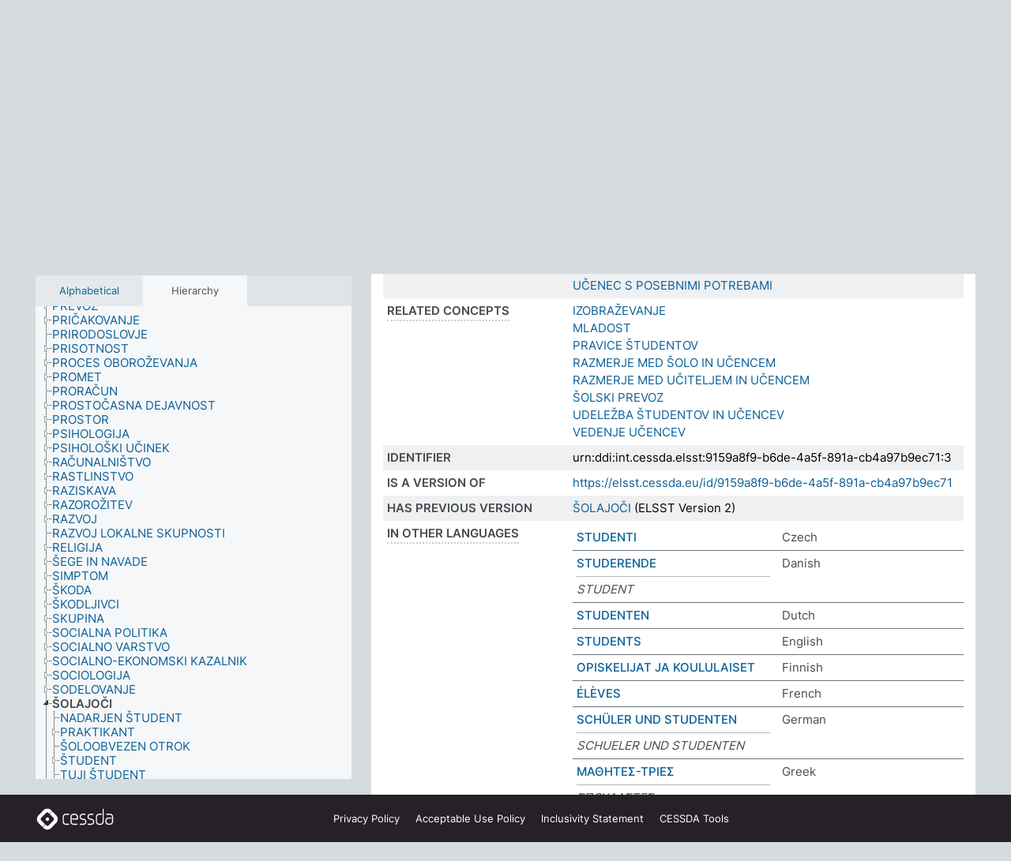

--- FILE ---
content_type: text/html; charset=UTF-8
request_url: https://thesauri.cessda.eu/elsst-3/en/page/9159a8f9-b6de-4a5f-891a-cb4a97b9ec71?clang=sl
body_size: 12291
content:
<!DOCTYPE html>
<html dir="ltr" lang="en" prefix="og: https://ogp.me/ns#">
<head>
<base href="https://thesauri.cessda.eu/">
<link rel="shortcut icon" href="favicon.ico">
<meta http-equiv="X-UA-Compatible" content="IE=Edge">
<meta http-equiv="Content-Type" content="text/html; charset=UTF-8">
<meta name="viewport" content="width=device-width, initial-scale=1.0">
<meta name="format-detection" content="telephone=no">
<meta name="generator" content="Skosmos 2.18">
<meta name="title" content="ŠOLAJOČI - ELSST Version 3 - Skosmos">
<meta property="og:title" content="ŠOLAJOČI - ELSST Version 3 - Skosmos">
<meta name="description" content="Concept ŠOLAJOČI in vocabulary ELSST Thesaurus (Version 3 - 2022)">
<meta property="og:description" content="Concept ŠOLAJOČI in vocabulary ELSST Thesaurus (Version 3 - 2022)">
<link rel="canonical" href="https://thesauri.cessda.eu/elsst-3/en/page/9159a8f9-b6de-4a5f-891a-cb4a97b9ec71?clang=sl">
<meta property="og:url" content="https://thesauri.cessda.eu/elsst-3/en/page/9159a8f9-b6de-4a5f-891a-cb4a97b9ec71?clang=sl">
<meta property="og:type" content="website">
<meta property="og:site_name" content="Skosmos">
<link href="vendor/twbs/bootstrap/dist/css/bootstrap.min.css" media="screen, print" rel="stylesheet" type="text/css">
<link href="vendor/vakata/jstree/dist/themes/default/style.min.css" media="screen, print" rel="stylesheet" type="text/css">
<link href="vendor/davidstutz/bootstrap-multiselect/dist/css/bootstrap-multiselect.min.css" media="screen, print" rel="stylesheet" type="text/css">
<!-- <link href="resource/css/fira.css" media="screen, print" rel="stylesheet" type="text/css"> -->
<link href="resource/fontawesome/css/fontawesome.css" media="screen, print" rel="stylesheet" type="text/css">
<link href="resource/fontawesome/css/regular.css" media="screen, print" rel="stylesheet" type="text/css">
<link href="resource/fontawesome/css/solid.css" media="screen, print" rel="stylesheet" type="text/css">
<link href="resource/css/styles.css" media="screen, print" rel="stylesheet" type="text/css">

<title>ŠOLAJOČI - ELSST Version 3 - Skosmos</title>
</head>
<body class="vocab-elsst-3">
  <noscript>
    <strong>We're sorry but Skosmos doesn't work properly without JavaScript enabled. Please enable it to continue.</strong>
  </noscript>
  <a id="skiptocontent" href="elsst-3/en/page/9159a8f9-b6de-4a5f-891a-cb4a97b9ec71?clang=sl#maincontent">Skip to main content</a>
  <div class="topbar-container topbar-white">
    <div class="topbar topbar-white">
      <div id="topbar-service-helper">
  <a         class="service-en"  href="en/?clang=sl">
    <svg xmlns="http://www.w3.org/2000/svg" xml:space="preserve" id="home" x="0" y="0"
      style="enable-background:new 0 0 291 291" version="1.1" viewBox="0 0 291 291">
      <style>
        .st1 {
          fill-rule: evenodd;
          clip-rule: evenodd;
          fill: #fff
        }
      </style>
      <path
        d="m102.7 272.7-85.2-85.2c-23.3-23.3-23.3-61.5 0-84.9l85.2-85.2c23.3-23.3 61.5-23.3 84.9 0l85.2 85.2c23.3 23.3 23.3 61.5 0 84.9l-85.2 85.2c-23.4 23.3-61.6 23.3-84.9 0"
        style="fill:#0e78be" />
      <path
        d="M136.3 82.7c-30.6 0-55.5 24.8-55.5 55.5 0 30.6 24.8 55.5 55.5 55.5 30.6 0 55.5-24.9 55.5-55.5s-24.9-55.5-55.5-55.5zm0 8c26.2 0 47.5 21.3 47.5 47.5s-21.3 47.5-47.5 47.5-47.5-21.3-47.5-47.5 21.3-47.5 47.5-47.5z"
        class="st1" />
      <path
        d="M167.6 118.6c-25.3 0-45.8 20.5-45.8 45.8s20.5 45.8 45.8 45.8c25.3 0 45.8-20.5 45.8-45.8s-20.6-45.8-45.8-45.8zm0 8c20.9 0 37.8 16.9 37.8 37.8s-16.9 37.8-37.8 37.8-37.8-16.9-37.8-37.8 16.9-37.8 37.8-37.8z"
        class="st1" />
    </svg>
    <h1 id="hometitle">ELSST</h1>
  </a>
</div>
<div id="topbar-language-navigation">
    <div id="navigation">

    <a href="https://elsst.cessda.eu/" class="navigation-font">Documentation</a>


    <a href="en/about?clang=sl"
      id="navi2" class="navigation-font">
     About
    </a>
    <a href="elsst-3/en/feedback?clang=sl"
      id="navi3" class="navigation-font">
      Feedback
    </a>
    <a href="#"  id="navi4" class="navigation-font" data-bs-toggle="modal" title="Help" data-bs-target="#helpModal">
      Help
      </a>
      <div class="modal fade" id="helpModal" tabindex="-1" aria-labelledby="helpModalLabel" aria-hidden="true">
        <div class="modal-dialog">
          <div class="modal-content">
            <div class="modal-header">
              <h5 class="modal-title" id="helpModalLabel">Help</h5>
              <button type="button" class="btn-close" data-bs-dismiss="modal" aria-label="Close"></button>
            </div>
            <div class="modal-body">
              Hover your cursor over the text with a dotted underline to see instructions about the property.<br><br>For truncation search, please use the symbol * as in *animal or *patent*. For ends of search words, the search will be truncated automatically, even if the truncation symbol is not entered manually: thus, cat will yield the same results as cat*
            </div>
            <div class="modal-footer">
              <button type="button" class="btn btn-secondary" data-bs-dismiss="modal">Close</button>
      
            </div>
          </div>
        </div>
      </div>

  </div>
</div>

<!-- top-bar ENDS HERE -->
    </div>
  </div>
    <div class="headerbar">
    <div class="header-row"><div class="headerbar-coloured"></div><div class="header-left">
  <h1><a href="elsst-3/en/?clang=sl">ELSST Thesaurus (Version 3 - 2022)</a></h1>
</div>
<div class="header-float">
      <h2 class="sr-only">Search from vocabulary</h2>
    <div class="search-vocab-text"><p>Content language</p></div>
    <form class="navbar-form" role="search" name="text-search" action="elsst-3/en/search">
    <input style="display: none" name="clang" value="sl" id="lang-input">
    <div class="input-group">
      <div class="input-group-btn">
        <label class="sr-only" for="lang-dropdown-toggle">Content and search language</label>
        <button type="button" class="btn btn-default dropdown-toggle" data-bs-toggle="dropdown" aria-expanded="false" id="lang-dropdown-toggle">Slovenian<span class="caret"></span></button>
        <ul class="dropdown-menu" aria-labelledby="lang-dropdown-toggle">
                            <li><a class="dropdown-item" href="elsst-3/en/page/9159a8f9-b6de-4a5f-891a-cb4a97b9ec71?clang=cs" class="lang-button" hreflang="cs">Czech</a></li>
                    <li><a class="dropdown-item" href="elsst-3/en/page/9159a8f9-b6de-4a5f-891a-cb4a97b9ec71?clang=da" class="lang-button" hreflang="da">Danish</a></li>
                    <li><a class="dropdown-item" href="elsst-3/en/page/9159a8f9-b6de-4a5f-891a-cb4a97b9ec71?clang=nl" class="lang-button" hreflang="nl">Dutch</a></li>
                    <li><a class="dropdown-item" href="elsst-3/en/page/9159a8f9-b6de-4a5f-891a-cb4a97b9ec71" class="lang-button" hreflang="en">English</a></li>
                    <li><a class="dropdown-item" href="elsst-3/en/page/9159a8f9-b6de-4a5f-891a-cb4a97b9ec71?clang=fi" class="lang-button" hreflang="fi">Finnish</a></li>
                    <li><a class="dropdown-item" href="elsst-3/en/page/9159a8f9-b6de-4a5f-891a-cb4a97b9ec71?clang=fr" class="lang-button" hreflang="fr">French</a></li>
                    <li><a class="dropdown-item" href="elsst-3/en/page/9159a8f9-b6de-4a5f-891a-cb4a97b9ec71?clang=de" class="lang-button" hreflang="de">German</a></li>
                    <li><a class="dropdown-item" href="elsst-3/en/page/9159a8f9-b6de-4a5f-891a-cb4a97b9ec71?clang=el" class="lang-button" hreflang="el">Greek</a></li>
                    <li><a class="dropdown-item" href="elsst-3/en/page/9159a8f9-b6de-4a5f-891a-cb4a97b9ec71?clang=hu" class="lang-button" hreflang="hu">Hungarian</a></li>
                    <li><a class="dropdown-item" href="elsst-3/en/page/9159a8f9-b6de-4a5f-891a-cb4a97b9ec71?clang=is" class="lang-button" hreflang="is">Icelandic</a></li>
                    <li><a class="dropdown-item" href="elsst-3/en/page/9159a8f9-b6de-4a5f-891a-cb4a97b9ec71?clang=lt" class="lang-button" hreflang="lt">Lithuanian</a></li>
                    <li><a class="dropdown-item" href="elsst-3/en/page/9159a8f9-b6de-4a5f-891a-cb4a97b9ec71?clang=no" class="lang-button" hreflang="no">Norwegian</a></li>
                    <li><a class="dropdown-item" href="elsst-3/en/page/9159a8f9-b6de-4a5f-891a-cb4a97b9ec71?clang=ro" class="lang-button" hreflang="ro">Romanian</a></li>
                    <li><a class="dropdown-item" href="elsst-3/en/page/9159a8f9-b6de-4a5f-891a-cb4a97b9ec71?clang=sl" class="lang-button" hreflang="sl">Slovenian</a></li>
                    <li><a class="dropdown-item" href="elsst-3/en/page/9159a8f9-b6de-4a5f-891a-cb4a97b9ec71?clang=es" class="lang-button" hreflang="es">Spanish</a></li>
                    <li><a class="dropdown-item" href="elsst-3/en/page/9159a8f9-b6de-4a5f-891a-cb4a97b9ec71?clang=sv" class="lang-button" hreflang="sv">Swedish</a></li>
                            <li>
            <a class="dropdown-item" href="elsst-3/en/page/9159a8f9-b6de-4a5f-891a-cb4a97b9ec71?clang=sl&amp;anylang=on"
              class="lang-button" id="lang-button-all">Any language</a>
            <input name="anylang" type="checkbox">
          </li>
        </ul>
      </div><!-- /btn-group -->
      <label class="sr-only" for="search-field">Enter search term</label>
      <input id="search-field" type="text" class="form-control" name="q" value="">
      <div class="input-group-btn">
        <label class="sr-only" for="search-all-button">Submit search</label>
        <button id="search-all-button" type="submit" class="btn btn-primary">Search</button>
      </div>
    </div>
      </form>
</div>
</div>  </div>
    <div class="main-container">
        <div id="sidebar">
          <div class="sidebar-buttons">
                <h2 class="sr-only">Sidebar listing: list and traverse vocabulary contents by a criterion</h2>
        <ul class="nav nav-tabs">
                                      <h3 class="sr-only">List vocabulary concepts alphabetically</h3>
                    <li id="alpha" class="nav-item"><a class="nav-link" href="elsst-3/en/index?clang=sl">Alphabetical</a></li>
                                                  <h3 class="sr-only">List vocabulary concepts hierarchically</h3>
                    <li id="hierarchy" class="nav-item">
            <a class="nav-link active" href="#" id="hier-trigger"
                        >Hierarchy            </a>
          </li>
                                                </ul>
      </div>
      
            <h4 class="sr-only">Listing vocabulary concepts alphabetically</h4>
            <div class="sidebar-grey  concept-hierarchy">
        <div id="alphabetical-menu">
                  </div>
              </div>
        </div>
    
            <main id="maincontent" tabindex="-1">
            <div class="content">
        <div id="content-top"></div>
                     <h2 class="sr-only">Concept information</h2>
            <div class="concept-info">
      <div class="concept-main">
              <div class="row">
                                </div>
            <div class="row property prop-preflabel"><div class="property-label property-label-pref"><h3 class="versal">
                                      Preferred term
                      </h3></div><div class="property-value-column"><span class="prefLabel conceptlabel" id="pref-label">ŠOLAJOČI</span>
                        &nbsp;
        <button type="button" data-bs-toggle="tooltip" data-bs-placement="button" title="Copy to clipboard" class="btn btn-default btn-xs copy-clipboard" for="#pref-label"><span class="fa-regular fa-copy"></span></button></div><div class="col-md-12"><div class="preflabel-spacer"></div></div></div>
                       <div class="row property prop-skos_narrower">
          <div class="property-label">
            <h3 class="versal               property-click skosmos-tooltip-wrapper skosmos-tooltip t-top" data-title="Narrower concepts.
              ">
                              Narrower concepts
                          </h3>
          </div>
          <div class="property-value-column"><div class="property-value-wrapper">
                <ul>
                     <li>
                                                                               <a href="elsst-3/en/page/6dd99a61-1a05-4e3d-ba12-37a9ac2b6cd1?clang=sl"> NADARJEN ŠTUDENT</a>
                                                                                                      </li>
                     <li>
                                                                               <a href="elsst-3/en/page/a9a1c5e7-287b-4e8b-9499-f63f99878b27?clang=sl"> PRAKTIKANT</a>
                                                                                                      </li>
                     <li>
                                                                               <a href="elsst-3/en/page/eea95aaa-35cd-4191-a4a0-4536e1284f50?clang=sl"> ŠOLOOBVEZEN OTROK</a>
                                                                                                      </li>
                     <li>
                                                                               <a href="elsst-3/en/page/805eeb5c-8acd-4a19-876f-6cce37815258?clang=sl"> ŠTUDENT</a>
                                                                                                      </li>
                     <li>
                                                                               <a href="elsst-3/en/page/c5e5208d-cba7-4f60-8b6b-b775c7026988?clang=sl"> TUJI ŠTUDENT</a>
                                                                                                      </li>
                     <li>
                                                                               <a href="elsst-3/en/page/a35a811f-3f0f-4741-84d9-7bb3f1f791f5?clang=sl"> UČENEC S POSEBNIMI POTREBAMI</a>
                                                                                                      </li>
                </ul>
                </div></div></div>
                               <div class="row property prop-skos_related">
          <div class="property-label">
            <h3 class="versal               property-click skosmos-tooltip-wrapper skosmos-tooltip t-top" data-title="Concepts related to this concept.
              ">
                              Related concepts
                          </h3>
          </div>
          <div class="property-value-column"><div class="property-value-wrapper">
                <ul>
                     <li>
                                                                               <a href="elsst-3/en/page/c5310e73-4a7f-4ef6-b8d4-6fe62cef9281?clang=sl"> IZOBRAŽEVANJE</a>
                                                                                                      </li>
                     <li>
                                                                               <a href="elsst-3/en/page/ef99efea-b776-4b11-b566-5f8923a2008d?clang=sl"> MLADOST</a>
                                                                                                      </li>
                     <li>
                                                                               <a href="elsst-3/en/page/6b35633a-9739-4ad8-b5dd-c5401f790940?clang=sl"> PRAVICE ŠTUDENTOV</a>
                                                                                                      </li>
                     <li>
                                                                               <a href="elsst-3/en/page/a29ff63b-3fa2-42e2-81bf-e0457f4321a4?clang=sl"> RAZMERJE MED ŠOLO IN UČENCEM</a>
                                                                                                      </li>
                     <li>
                                                                               <a href="elsst-3/en/page/13f5d49b-4d5c-4a5e-9d19-4937e743cba3?clang=sl"> RAZMERJE MED UČITELJEM IN UČENCEM</a>
                                                                                                      </li>
                     <li>
                                                                               <a href="elsst-3/en/page/ab1103e4-c152-4dfe-9608-93c7d3c5ac6c?clang=sl"> ŠOLSKI PREVOZ</a>
                                                                                                      </li>
                     <li>
                                                                               <a href="elsst-3/en/page/6e692b29-de6d-4fc7-b3ed-5d13c6ce28df?clang=sl"> UDELEŽBA ŠTUDENTOV IN UČENCEV</a>
                                                                                                      </li>
                     <li>
                                                                               <a href="elsst-3/en/page/c5933595-c824-41f5-bf47-7f07ac4cbc64?clang=sl"> VEDENJE UČENCEV</a>
                                                                                                      </li>
                </ul>
                </div></div></div>
                               <div class="row property prop-dc_identifier">
          <div class="property-label">
            <h3 class="versal              ">
                              Identifier
                          </h3>
          </div>
          <div class="property-value-column"><div class="property-value-wrapper">
                <ul>
                     <li>
                                                                 <span>urn:ddi:int.cessda.elsst:9159a8f9-b6de-4a5f-891a-cb4a97b9ec71:3</span>
                                      </li>
                </ul>
                </div></div></div>
                               <div class="row property prop-dc_isVersionOf">
          <div class="property-label">
            <h3 class="versal              ">
                              Is a version of
                          </h3>
          </div>
          <div class="property-value-column"><div class="property-value-wrapper">
                <ul>
                     <li>
                                                           <a href="https://elsst.cessda.eu/id/9159a8f9-b6de-4a5f-891a-cb4a97b9ec71">https://elsst.cessda.eu/id/9159a8f9-b6de-4a5f-891a-cb4a97b9ec71</a>                                                                                      </li>
                </ul>
                </div></div></div>
                               <div class="row property prop-owl_priorVersion">
          <div class="property-label">
            <h3 class="versal              ">
                              Has previous version
                          </h3>
          </div>
          <div class="property-value-column"><div class="property-value-wrapper">
                <ul>
                     <li>
                                                           <a href="elsst-2/en/page/9159a8f9-b6de-4a5f-891a-cb4a97b9ec71?clang=sl">ŠOLAJOČI</a> (ELSST Version 2)                                                                                      </li>
                </ul>
                </div></div></div>
                                <div class="row property prop-other-languages">
        <div class="property-label"><h3 class="versal property-click skosmos-tooltip-wrapper skosmos-tooltip t-top" data-title="Terms for the concept in other languages." >In other languages</h3></div>
        <div class="property-value-column">
          <div class="property-value-wrapper">
            <ul>
                                          <li class="row other-languages first-of-language">
                <div class="col-6 versal versal-pref">
                                                      <a href='elsst-3/en/page/9159a8f9-b6de-4a5f-891a-cb4a97b9ec71?clang=cs' hreflang='cs'>STUDENTI</a>
                                  </div>
                <div class="col-6 versal"><p>Czech</p></div>
              </li>
                                                        <li class="row other-languages first-of-language">
                <div class="col-6 versal versal-pref">
                                                      <a href='elsst-3/en/page/9159a8f9-b6de-4a5f-891a-cb4a97b9ec71?clang=da' hreflang='da'>STUDERENDE</a>
                                  </div>
                <div class="col-6 versal"><p>Danish</p></div>
              </li>
                            <li class="row other-languages">
                <div class="col-6 versal replaced">
                                    STUDENT
                                  </div>
                <div class="col-6 versal"></div>
              </li>
                                                        <li class="row other-languages first-of-language">
                <div class="col-6 versal versal-pref">
                                                      <a href='elsst-3/en/page/9159a8f9-b6de-4a5f-891a-cb4a97b9ec71?clang=nl' hreflang='nl'>STUDENTEN</a>
                                  </div>
                <div class="col-6 versal"><p>Dutch</p></div>
              </li>
                                                        <li class="row other-languages first-of-language">
                <div class="col-6 versal versal-pref">
                                                      <a href='elsst-3/en/page/9159a8f9-b6de-4a5f-891a-cb4a97b9ec71' hreflang='en'>STUDENTS</a>
                                  </div>
                <div class="col-6 versal"><p>English</p></div>
              </li>
                                                        <li class="row other-languages first-of-language">
                <div class="col-6 versal versal-pref">
                                                      <a href='elsst-3/en/page/9159a8f9-b6de-4a5f-891a-cb4a97b9ec71?clang=fi' hreflang='fi'>OPISKELIJAT JA KOULULAISET</a>
                                  </div>
                <div class="col-6 versal"><p>Finnish</p></div>
              </li>
                                                        <li class="row other-languages first-of-language">
                <div class="col-6 versal versal-pref">
                                                      <a href='elsst-3/en/page/9159a8f9-b6de-4a5f-891a-cb4a97b9ec71?clang=fr' hreflang='fr'>ÉLÈVES</a>
                                  </div>
                <div class="col-6 versal"><p>French</p></div>
              </li>
                                                        <li class="row other-languages first-of-language">
                <div class="col-6 versal versal-pref">
                                                      <a href='elsst-3/en/page/9159a8f9-b6de-4a5f-891a-cb4a97b9ec71?clang=de' hreflang='de'>SCHÜLER UND STUDENTEN</a>
                                  </div>
                <div class="col-6 versal"><p>German</p></div>
              </li>
                            <li class="row other-languages">
                <div class="col-6 versal replaced">
                                    SCHUELER UND STUDENTEN
                                  </div>
                <div class="col-6 versal"></div>
              </li>
                                                        <li class="row other-languages first-of-language">
                <div class="col-6 versal versal-pref">
                                                      <a href='elsst-3/en/page/9159a8f9-b6de-4a5f-891a-cb4a97b9ec71?clang=el' hreflang='el'>ΜΑΘΗΤΕΣ-ΤΡΙΕΣ</a>
                                  </div>
                <div class="col-6 versal"><p>Greek</p></div>
              </li>
                            <li class="row other-languages">
                <div class="col-6 versal replaced">
                                    ΣΠΟΥΔΑΣΤΕΣ
                                  </div>
                <div class="col-6 versal"></div>
              </li>
                            <li class="row other-languages">
                <div class="col-6 versal replaced">
                                    ΦΟΙΤΗΤΕΣ
                                  </div>
                <div class="col-6 versal"></div>
              </li>
                                                        <li class="row other-languages first-of-language">
                <div class="col-6 versal versal-pref">
                                                      <a href='elsst-3/en/page/9159a8f9-b6de-4a5f-891a-cb4a97b9ec71?clang=hu' hreflang='hu'>DIÁK</a>
                                  </div>
                <div class="col-6 versal"><p>Hungarian</p></div>
              </li>
                                                        <li class="row other-languages first-of-language">
                <div class="col-6 versal versal-pref">
                                                      <a href='elsst-3/en/page/9159a8f9-b6de-4a5f-891a-cb4a97b9ec71?clang=is' hreflang='is'>NEMENDUR</a>
                                  </div>
                <div class="col-6 versal"><p>Icelandic</p></div>
              </li>
                                                        <li class="row other-languages first-of-language">
                <div class="col-6 versal versal-pref">
                                                      <a href='elsst-3/en/page/9159a8f9-b6de-4a5f-891a-cb4a97b9ec71?clang=lt' hreflang='lt'>STUDENTAI</a>
                                  </div>
                <div class="col-6 versal"><p>Lithuanian</p></div>
              </li>
                            <li class="row other-languages">
                <div class="col-6 versal replaced">
                                    BESIMOKANTIEJI
                                  </div>
                <div class="col-6 versal"></div>
              </li>
                                                        <li class="row other-languages first-of-language">
                <div class="col-6 versal versal-pref">
                                                      <a href='elsst-3/en/page/9159a8f9-b6de-4a5f-891a-cb4a97b9ec71?clang=no' hreflang='no'>STUDENTER</a>
                                  </div>
                <div class="col-6 versal"><p>Norwegian</p></div>
              </li>
                            <li class="row other-languages">
                <div class="col-6 versal replaced">
                                    ELEVER
                                  </div>
                <div class="col-6 versal"></div>
              </li>
                                                        <li class="row other-languages first-of-language">
                <div class="col-6 versal versal-pref">
                                                      <a href='elsst-3/en/page/9159a8f9-b6de-4a5f-891a-cb4a97b9ec71?clang=ro' hreflang='ro'>STUDENȚI</a>
                                  </div>
                <div class="col-6 versal"><p>Romanian</p></div>
              </li>
                                                        <li class="row other-languages first-of-language">
                <div class="col-6 versal versal-pref">
                                                      <a href='elsst-3/en/page/9159a8f9-b6de-4a5f-891a-cb4a97b9ec71?clang=es' hreflang='es'>ESTUDIANTES</a>
                                  </div>
                <div class="col-6 versal"><p>Spanish</p></div>
              </li>
                                                        <li class="row other-languages first-of-language">
                <div class="col-6 versal versal-pref">
                                                      <a href='elsst-3/en/page/9159a8f9-b6de-4a5f-891a-cb4a97b9ec71?clang=sv' hreflang='sv'>STUDERANDE</a>
                                  </div>
                <div class="col-6 versal"><p>Swedish</p></div>
              </li>
                            <li class="row other-languages">
                <div class="col-6 versal replaced">
                                    ELEV
                                  </div>
                <div class="col-6 versal"></div>
              </li>
                                        </ul>
          </div>
        </div>
      </div>
              <div class="row property prop-uri">
            <div class="property-label"><h3 class="versal">URI</h3></div>
            <div class="property-value-column">
                <div class="property-value-wrapper">
                    <span class="versal uri-input-box" id="uri-input-box">https://elsst.cessda.eu/id/3/9159a8f9-b6de-4a5f-891a-cb4a97b9ec71</span>
                    <button type="button" data-bs-toggle="tooltip" data-bs-placement="button" title="Copy to clipboard" class="btn btn-default btn-xs copy-clipboard" for="#uri-input-box">
                      <span class="fa-regular fa-copy"></span>
                    </button>
                </div>
            </div>
        </div>
        <div class="row">
            <div class="property-label"><h3 class="versal">Download this concept:</h3></div>
            <div class="property-value-column">
<span class="versal concept-download-links"><a href="rest/v1/elsst-3/data?uri=https%3A%2F%2Felsst.cessda.eu%2Fid%2F3%2F9159a8f9-b6de-4a5f-891a-cb4a97b9ec71&amp;format=application/rdf%2Bxml">RDF/XML</a>
          <a href="rest/v1/elsst-3/data?uri=https%3A%2F%2Felsst.cessda.eu%2Fid%2F3%2F9159a8f9-b6de-4a5f-891a-cb4a97b9ec71&amp;format=text/turtle">
            TURTLE</a>
          <a href="rest/v1/elsst-3/data?uri=https%3A%2F%2Felsst.cessda.eu%2Fid%2F3%2F9159a8f9-b6de-4a5f-891a-cb4a97b9ec71&amp;format=application/ld%2Bjson">JSON-LD</a>
        </span>            </div>
        </div>
      </div>
      <!-- appendix / concept mapping properties -->
      <div
          class="concept-appendix hidden"
          data-concept-uri="https://elsst.cessda.eu/id/3/9159a8f9-b6de-4a5f-891a-cb4a97b9ec71"
          data-concept-type="skos:Concept"
          >
      </div>
    </div>
    
  

<template id="property-mappings-template">
    {{#each properties}}
    <div class="row{{#ifDeprecated concept.type 'skosext:DeprecatedConcept'}} deprecated{{/ifDeprecated}} property prop-{{ id }}">
        <div class="property-label"><h3 class="versal{{#ifNotInDescription type description}} property-click skosmos-tooltip-wrapper skosmos-tooltip t-top" data-title="{{ description }}{{/ifNotInDescription}}">{{label}}</h3></div>
        <div class="property-value-column">
            {{#each values }} {{! loop through ConceptPropertyValue objects }}
            {{#if prefLabel }}
            <div class="row">
                <div class="col-5">
                    <a class="versal" href="{{hrefLink}}">{{#if notation }}<span class="versal">{{ notation }} </span>{{/if}}{{ prefLabel }}</a>
                    {{#ifDifferentLabelLang lang }}<span class="propertyvalue"> ({{ lang }})</span>{{/ifDifferentLabelLang}}
                </div>
                {{#if vocabName }}
                    <span class="appendix-vocab-label col-7">{{ vocabName }}</span>
                {{/if}}
            </div>
            {{/if}}
            {{/each}}
        </div>
    </div>
    {{/each}}
</template>

        <div id="content-bottom"></div>
      </div>
    </main>
            <footer class="site-footer">
	<div class="bottombar main-container d-flex">
		<div id="bottomlogo">
			<a href="https://www.cessda.eu" target="_blank">
			<svg id="footerlogo" xmlns="http://www.w3.org/2000/svg" viewBox="0 0 189 56">
				<style>.ssst0 { fill: #fff }</style>
				<path class="ssst0" d="M79.29 41.35h-7.05c-3.99 0-7.24-3.24-7.24-7.23V22.34c0-3.99 3.25-7.23 7.24-7.23l7.05-.03h.01c.74 0 1.34.6 1.35 1.34 0 .74-.6 1.35-1.34 1.35l-7.05.03c-2.51 0-4.55 2.03-4.55 4.53v11.78c0 2.5 2.04 4.54 4.55 4.54h7.05c.74 0 1.35.6 1.35 1.35-.03.74-.63 1.35-1.37 1.35M99.17 41.37H90.8c-3.99 0-7.24-3.25-7.24-7.24V22.34c0-3.99 3.25-7.24 7.24-7.24h3.37c3.99 0 7.24 3.25 7.24 7.24v6.55h-12.6a1.35 1.35 0 0 1 0-2.7h9.9v-3.85c0-2.51-2.04-4.54-4.55-4.54H90.8c-2.51 0-4.54 2.04-4.54 4.54v11.79c0 2.51 2.04 4.54 4.54 4.54h8.37c.74 0 1.35.6 1.35 1.35-.01.75-.61 1.35-1.35 1.35M178.26 41.23h-4.17c-2 0-3.86-.98-5.23-2.76-1.29-1.68-2.01-3.9-2.01-6.26 0-4.78 2.98-8.11 7.24-8.11h5.93a1.35 1.35 0 0 1 0 2.7h-5.93c-2.72 0-4.55 2.18-4.55 5.42 0 3.49 2.04 6.33 4.55 6.33h4.17c2.51 0 4.55-2.04 4.55-4.54V22.2c0-2.5-2.04-4.54-4.55-4.54h-7.77a1.35 1.35 0 0 1 0-2.7h7.77c3.99 0 7.24 3.25 7.24 7.24V34c0 3.99-3.25 7.23-7.24 7.23M155.9 41.37h-4.26c-3.99 0-7.24-3.25-7.24-7.24v-11.8c0-3.99 3.25-7.24 7.24-7.24h6.04a1.35 1.35 0 0 1 0 2.7h-6.04c-2.51 0-4.55 2.04-4.55 4.54v11.8c0 2.51 2.04 4.54 4.55 4.54h4.26c2.51 0 4.55-2.04 4.55-4.54V4.66a1.35 1.35 0 0 1 2.7 0v29.47c-.01 3.99-3.26 7.24-7.25 7.24M114.66 41.37h-7.72a1.35 1.35 0 0 1 0-2.7h7.72c2.41 0 4.38-1.96 4.38-4.37 0-2.07-1.47-3.87-3.5-4.29l-3.77-.78c-.6-.11-1.46-.36-1.72-.46-2.72-1.04-4.55-3.69-4.55-6.6 0-3.9 3.17-7.07 7.07-7.07h5.83a1.35 1.35 0 0 1 0 2.7h-5.83c-2.41 0-4.38 1.96-4.38 4.37 0 1.8 1.13 3.44 2.81 4.09.13.05.81.25 1.25.33l.04.01 3.79.79c3.27.67 5.65 3.58 5.65 6.92 0 3.89-3.17 7.06-7.07 7.06M133.51 41.37h-7.72a1.35 1.35 0 0 1 0-2.7h7.72c2.41 0 4.38-1.96 4.38-4.37 0-2.07-1.47-3.87-3.5-4.29l-3.77-.78c-.6-.11-1.45-.36-1.72-.46-2.72-1.04-4.55-3.69-4.55-6.6 0-3.9 3.17-7.07 7.07-7.07h5.83a1.35 1.35 0 0 1 0 2.7h-5.83c-2.41 0-4.38 1.96-4.38 4.37 0 1.8 1.13 3.44 2.81 4.09.13.05.81.25 1.25.33l.04.01 3.79.79c3.27.67 5.65 3.58 5.65 6.92 0 3.89-3.17 7.06-7.07 7.06M32.49 27.99c0 2.29-1.85 4.14-4.14 4.14-2.29 0-4.14-1.85-4.14-4.14 0-2.29 1.85-4.14 4.14-4.14 2.28 0 4.14 1.85 4.14 4.14"></path>
				<path class="ssst0" d="M35.62 11.38c.91-.9 2.12-1.4 3.41-1.4.61 0 1.2.12 1.75.33L37.26 6.8c-2.02-2.01-4.56-3.28-7.37-3.65-.58-.08-1.16-.11-1.73-.11-3.44 0-6.67 1.34-9.09 3.76L7.14 18.73c-.3.3-.59.62-.86.95-1.89 2.29-2.91 5.15-2.91 8.16 0 3.44 1.34 6.67 3.77 9.1l2.88 2.88.61.61v-.01l3.4 3.4c.45.45.98.77 1.55.99l.04.04c.06.02.13.03.19.05.06.02.11.03.17.05.19.05.39.1.59.13h.05c.18.02.35.05.53.05 1.18 0 2.29-.46 3.12-1.28l.01-.01c.01-.01.02-.01.02-.02.84-.84 1.3-1.95 1.3-3.13s-.46-2.3-1.3-3.13l-3.85-3.85-3.03-3.05a3.995 3.995 0 0 1-1.18-2.84c0-.83.25-1.62.72-2.29.13-.18.27-.36.43-.53l5.88-5.88 6.06-6.07c.75-.75 1.76-1.17 2.83-1.17s2.08.42 2.84 1.17l3.53 3.52c-.22-.56-.34-1.16-.33-1.78-.01-1.28.5-2.49 1.42-3.41"></path>
				<path class="ssst0" d="M49.29 18.87l-6.94-6.99a4.404 4.404 0 0 0-3.11-1.27c-1.18 0-2.29.46-3.12 1.28-.84.83-1.31 1.95-1.31 3.13-.01 1.18.45 2.3 1.29 3.14l6.92 6.97c.76.76 1.18 1.77 1.18 2.84 0 1.07-.41 2.08-1.16 2.83L31.1 42.73c-.75.75-1.76 1.17-2.83 1.17s-2.08-.42-2.84-1.17l-3.49-3.49c.2.54.32 1.12.32 1.71 0 1.29-.5 2.51-1.42 3.43-.91.92-2.13 1.42-3.43 1.42a4.603 4.603 0 0 1-1.82-.36l3.57 3.57c2.02 2.01 4.56 3.28 7.37 3.65.57.08 1.15.11 1.73.11 3.44 0 6.67-1.33 9.09-3.76L49.3 37.06c2.42-2.43 3.76-5.66 3.76-9.1s-1.35-6.67-3.77-9.09"></path>
			</svg></a>
		</div>
		<div id="links">
			<a href="https://www.cessda.eu/Privacy-policy" target="_blank">Privacy<span class="d-none d-sm-inline"> Policy</span></a>
			<a href="https://www.cessda.eu/Acceptable-Use-Policy" target="_blank">Acceptable Use<span class="d-none d-sm-inline"> Policy</span></a>
			<a href="https://elsst.cessda.eu/guide/inclusivity" target="_blank">Inclusivity<span class="d-none d-sm-inline"> Statement</span></a>
			<a href="https://www.cessda.eu/Tools-Services" target="_blank">CESSDA Tools</a>
		</div>
	</div>
	<!-- Matomo -->
	<script>
			var _paq = window._paq = window._paq || [];
/* tracker methods like "setCustomDimension" should be called before "trackPageView" */
_paq.push(["setDoNotTrack", true]);
_paq.push(['trackPageView']);
_paq.push(['enableLinkTracking']);
(function () {
var u = "https://cessda.matomo.cloud/";
_paq.push([
'setTrackerUrl',
u + 'matomo.php'
]);
_paq.push(['setSiteId', '6']);
var d = document,
g = d.createElement('script'),
s = d.getElementsByTagName('script')[0];
g.type = 'text/javascript';
g.async = true;
g.src = '//cdn.matomo.cloud/cessda.matomo.cloud/matomo.js';
s.parentNode.insertBefore(g, s);
})();
		</script>
	<!-- End Matomo Code -->
</footer>
  </div>
  <script>
<!-- translations needed in javascript -->
var noResultsTranslation = "No results";
var loading_text = "Loading more items";
var loading_failed_text = "Error: Loading more items failed!";
var loading_retry_text = "Retry";
var jstree_loading = "Loading ...";
var results_disp = "All %d results displayed";
var all_vocabs  = "from all";
var n_selected = "selected";
var missing_value = "Value is required and can not be empty";
var expand_paths = "show all # paths";
var expand_propvals = "show all # values";
var hiertrans = "Hierarchy";
var depr_trans = "Deprecated concept";
var sr_only_translations = {
  hierarchy_listing: "Hierarchical listing of vocabulary concepts",
  groups_listing: "Hierarchical listing of vocabulary concepts and groupings",
};

<!-- variables passed through to javascript -->
var lang = "en";
var content_lang = "sl";
var vocab = "elsst-3";
var uri = "https://elsst.cessda.eu/id/3/9159a8f9-b6de-4a5f-891a-cb4a97b9ec71";
var prefLabels = [{"lang": "sl","label": "ŠOLAJOČI"}];
var uriSpace = "https://elsst.cessda.eu/id/3/";
var showNotation = true;
var sortByNotation = null;
var languageOrder = ["sl","en","cs","da","nl","fi","fr","de","el","hu","is","lt","no","ro","es","sv"];
var vocShortName = "ELSST Version 3";
var explicitLangCodes = false;
var pluginParameters = [];
</script>

<script type="application/ld+json">
{"@context":{"skos":"http://www.w3.org/2004/02/skos/core#","isothes":"http://purl.org/iso25964/skos-thes#","rdfs":"http://www.w3.org/2000/01/rdf-schema#","owl":"http://www.w3.org/2002/07/owl#","dct":"http://purl.org/dc/terms/","dc11":"http://purl.org/dc/elements/1.1/","uri":"@id","type":"@type","lang":"@language","value":"@value","graph":"@graph","label":"rdfs:label","prefLabel":"skos:prefLabel","altLabel":"skos:altLabel","hiddenLabel":"skos:hiddenLabel","broader":"skos:broader","narrower":"skos:narrower","related":"skos:related","inScheme":"skos:inScheme","schema":"http://schema.org/","wd":"http://www.wikidata.org/entity/","wdt":"http://www.wikidata.org/prop/direct/","elsst3":"https://elsst.cessda.eu/id/3/"},"graph":[{"uri":"dct:identifier","label":{"lang":"en","value":"URN"}},{"uri":"dct:isVersionOf","label":{"lang":"en","value":"Is a version of"}},{"uri":"owl:priorVersion","label":{"lang":"en","value":"Has previous version"}},{"uri":"https://elsst.cessda.eu/id/3/","type":["owl:Ontology","skos:ConceptScheme"],"skos:hasTopConcept":{"uri":"elsst3:9159a8f9-b6de-4a5f-891a-cb4a97b9ec71"},"prefLabel":[{"lang":"hu","value":"ELSST Thesaurus"},{"lang":"is","value":"ELSST Thesaurus"},{"lang":"sv","value":"ELSST Thesaurus"},{"lang":"cs","value":"ELSST Thesaurus"},{"lang":"da","value":"ELSST Thesaurus"},{"lang":"de","value":"ELSST Thesaurus"},{"lang":"el","value":"ELSST Thesaurus"},{"lang":"en","value":"ELSST Thesaurus"},{"lang":"es","value":"ELSST Thesaurus"},{"lang":"fi","value":"ELSST Thesaurus"},{"lang":"fr","value":"ELSST Thesaurus"},{"lang":"lt","value":"ELSST Thesaurus"},{"lang":"nl","value":"ELSST Thesaurus"},{"lang":"no","value":"ELSST Thesaurus"},{"lang":"ro","value":"ELSST Thesaurus"},{"lang":"sl","value":"ELSST Thesaurus"}]},{"uri":"elsst3:13f5d49b-4d5c-4a5e-9d19-4937e743cba3","type":"skos:Concept","prefLabel":[{"lang":"hu","value":"TANÁR-DIÁK KAPCSOLAT"},{"lang":"is","value":"SAMBAND KENNARA OG NEMENDA"},{"lang":"no","value":"LÆRER-ELEV FORHOLD"},{"lang":"da","value":"LÆRER-ELEVFORHOLD"},{"lang":"sv","value":"LÄRARE-ELEVFÖRHÅLLANDE"},{"lang":"de","value":"LEHRER-SCHÜLER-VERHÄLTNIS"},{"lang":"nl","value":"LERAAR-STUDENT RELATIE"},{"lang":"lt","value":"MOKYTOJŲ IR MOKSLEIVIŲ SANTYKIAI"},{"lang":"fi","value":"OPETTAJA-OPPILASSUHDE"},{"lang":"sl","value":"RAZMERJE MED UČITELJEM IN UČENCEM"},{"lang":"ro","value":"RELAȚIA CADRU DIDACTIC-ELEV/STUDENT"},{"lang":"fr","value":"RELATION ÉTUDIANT-ENSEIGNANT"},{"lang":"en","value":"TEACHER-STUDENT RELATIONSHIP"},{"lang":"cs","value":"VZTAH MEZI UČITELEM A ŽÁKEM"},{"lang":"el","value":"ΣΧΕΣΗ ΔΑΣΚΑΛΟΥ- ΜΑΘΗΤΗ"},{"lang":"es","value":"RELACIÓN DOCENTE-ALUMNO"}],"related":{"uri":"elsst3:9159a8f9-b6de-4a5f-891a-cb4a97b9ec71"}},{"uri":"elsst3:6b35633a-9739-4ad8-b5dd-c5401f790940","type":"skos:Concept","prefLabel":[{"lang":"is","value":"RÉTTINDI NEMENDA"},{"lang":"fr","value":"DROITS DES ÉTUDIANT·ES"},{"lang":"es","value":"DERECHOS DE LOS ESTUDIANTES"},{"lang":"ro","value":"DREPTURILE STUDENȚILOR"},{"lang":"fi","value":"OPISKELIJOIDEN JA KOULULAISTEN OIKEUDET"},{"lang":"cs","value":"PRÁVA ŽÁKŮ A STUDENTŮ"},{"lang":"sl","value":"PRAVICE ŠTUDENTOV"},{"lang":"en","value":"RIGHTS OF STUDENTS"},{"lang":"nl","value":"STUDENTENRECHTEN"},{"lang":"da","value":"STUDENTERRETTIGHEDER"},{"lang":"no","value":"STUDENTRETTIGHETER"},{"lang":"lt","value":"STUDENTŲ TEISĖS"},{"lang":"sv","value":"STUDERANDES RÄTTIGHETER"},{"lang":"el","value":"ΔΙΚΑΙΩΜΑΤΑ ΤΩΝ ΜΑΘΗΤΩΝ"},{"lang":"de","value":"STUDIERENDENRECHTE"},{"lang":"hu","value":"DIÁKJOGOK"}],"related":{"uri":"elsst3:9159a8f9-b6de-4a5f-891a-cb4a97b9ec71"}},{"uri":"elsst3:6dd99a61-1a05-4e3d-ba12-37a9ac2b6cd1","type":"skos:Concept","broader":{"uri":"elsst3:9159a8f9-b6de-4a5f-891a-cb4a97b9ec71"},"prefLabel":[{"lang":"hu","value":"TEHETSÉGES DIÁK"},{"lang":"is","value":"AFBURÐARNEMENDUR"},{"lang":"fr","value":"ÉLÈVES SURDOUÉS"},{"lang":"es","value":"ESTUDIANTES SUPERDOTADOS"},{"lang":"no","value":"EVNERIKE STUDENTER"},{"lang":"lt","value":"GABŪS MOKSLEIVIAI"},{"lang":"en","value":"GIFTED STUDENTS"},{"lang":"de","value":"HOCHBEGABTE SCHÜLER UND STUDENTEN"},{"lang":"da","value":"HØJT BEGAVET STUDERENDE"},{"lang":"nl","value":"HOOGBEGAAFDE STUDENTEN"},{"lang":"fi","value":"LAHJAKKAAT LAPSET JA NUORET"},{"lang":"cs","value":"NADANÍ ŽÁCI A STUDENTI"},{"lang":"sl","value":"NADARJEN ŠTUDENT"},{"lang":"sv","value":"SÄRSKILT BEGÅVADE ELEVER"},{"lang":"ro","value":"STUDENȚI TALENTAȚI"},{"lang":"el","value":"ΧΑΡΙΣΜΑΤΙΚΟΙ ΜΑΘΗΤΕΣ"}]},{"uri":"elsst3:6e692b29-de6d-4fc7-b3ed-5d13c6ce28df","type":"skos:Concept","prefLabel":[{"lang":"es","value":"PARTICIPACIÓN DEL ALUMNADO"},{"lang":"is","value":"NEMENDAÞÁTTTAKA"},{"lang":"de","value":"BETEILIGUNG VON SCHÜLERN UND STUDENTEN"},{"lang":"da","value":"ELEVDELTAGELSE"},{"lang":"lt","value":"MOKSLEIVIŲ DALYVAVIMAS"},{"lang":"fi","value":"OPISKELIJOIDEN OSALLISTUMINEN"},{"lang":"ro","value":"PARTICIPARE STUDENȚEASCĂ"},{"lang":"fr","value":"PARTICIPATION DES ÉTUDIANTS"},{"lang":"en","value":"STUDENT PARTICIPATION"},{"lang":"sv","value":"STUDENTDELTAGANDE"},{"lang":"no","value":"STUDENTDELTAKELSE"},{"lang":"nl","value":"STUDENTENPARTICIPATIE"},{"lang":"sl","value":"UDELEŽBA ŠTUDENTOV IN UČENCEV"},{"lang":"cs","value":"ZAPOJENÍ ŽÁKŮ A STUDENTŮ"},{"lang":"el","value":"ΣΥΜΜΕΤΟΧΗ ΤΩΝ ΦΟΙΤΗΤΩΝ"},{"lang":"hu","value":"HALLGATÓI RÉSZVÉTEL"}],"related":{"uri":"elsst3:9159a8f9-b6de-4a5f-891a-cb4a97b9ec71"}},{"uri":"elsst3:805eeb5c-8acd-4a19-876f-6cce37815258","type":"skos:Concept","broader":{"uri":"elsst3:9159a8f9-b6de-4a5f-891a-cb4a97b9ec71"},"prefLabel":[{"lang":"is","value":"NEMENDUR (Á FRAMHALDSSTIGI)"},{"lang":"hu","value":"HALLGATÓ (FŐISKOLAI/EGYETEMI)"},{"lang":"fr","value":"ÉTUDIANTS (UNIVERSITÉ)"},{"lang":"fi","value":"KORKEAKOULUOPISKELIJAT"},{"lang":"sl","value":"ŠTUDENT"},{"lang":"lt","value":"STUDENTAI (KOLEGIJOS)"},{"lang":"de","value":"STUDENTEN"},{"lang":"nl","value":"STUDENTENSTUDENTEN (UNIVERSITEIT)"},{"lang":"no","value":"STUDENTER (UNIVERSITET OG HØYSKOLER)"},{"lang":"sv","value":"STUDENTER"},{"lang":"ro","value":"STUDENȚI (UNIVERSITĂȚI, COLEGII, EDUCAȚIE TERȚIARĂ)"},{"lang":"en","value":"STUDENTS (COLLEGE)"},{"lang":"da","value":"STUDERENDE PÅ VIDEREGÅENDE UDDANNELSE"},{"lang":"cs","value":"VYSOKOŠKOLŠTÍ STUDENTI"},{"lang":"el","value":"ΦΟΙΤΗΤΕΣ ΤΡΙΤΟΒΑΘΜΙΑΣ ΕΚΠΑΙΔΕΥΣΗΣ"},{"lang":"es","value":"ESTUDIANTES UNIVERSITARIOS Y DE FORMACIÓN PROFESIONAL"}]},{"uri":"elsst3:9159a8f9-b6de-4a5f-891a-cb4a97b9ec71","type":"skos:Concept","dct:identifier":[{"lang":"hu","value":"urn:ddi:int.cessda.elsst:9159a8f9-b6de-4a5f-891a-cb4a97b9ec71:3"},{"lang":"is","value":"urn:ddi:int.cessda.elsst:9159a8f9-b6de-4a5f-891a-cb4a97b9ec71:3"},{"lang":"sv","value":"urn:ddi:int.cessda.elsst:9159a8f9-b6de-4a5f-891a-cb4a97b9ec71:3"},{"lang":"sl","value":"urn:ddi:int.cessda.elsst:9159a8f9-b6de-4a5f-891a-cb4a97b9ec71:3"},{"lang":"ro","value":"urn:ddi:int.cessda.elsst:9159a8f9-b6de-4a5f-891a-cb4a97b9ec71:3"},{"lang":"no","value":"urn:ddi:int.cessda.elsst:9159a8f9-b6de-4a5f-891a-cb4a97b9ec71:3"},{"lang":"nl","value":"urn:ddi:int.cessda.elsst:9159a8f9-b6de-4a5f-891a-cb4a97b9ec71:3"},{"lang":"lt","value":"urn:ddi:int.cessda.elsst:9159a8f9-b6de-4a5f-891a-cb4a97b9ec71:3"},{"lang":"fr","value":"urn:ddi:int.cessda.elsst:9159a8f9-b6de-4a5f-891a-cb4a97b9ec71:3"},{"lang":"fi","value":"urn:ddi:int.cessda.elsst:9159a8f9-b6de-4a5f-891a-cb4a97b9ec71:3"},{"lang":"es","value":"urn:ddi:int.cessda.elsst:9159a8f9-b6de-4a5f-891a-cb4a97b9ec71:3"},{"lang":"el","value":"urn:ddi:int.cessda.elsst:9159a8f9-b6de-4a5f-891a-cb4a97b9ec71:3"},{"lang":"de","value":"urn:ddi:int.cessda.elsst:9159a8f9-b6de-4a5f-891a-cb4a97b9ec71:3"},{"lang":"da","value":"urn:ddi:int.cessda.elsst:9159a8f9-b6de-4a5f-891a-cb4a97b9ec71:3"},{"lang":"cs","value":"urn:ddi:int.cessda.elsst:9159a8f9-b6de-4a5f-891a-cb4a97b9ec71:3"},{"lang":"en","value":"urn:ddi:int.cessda.elsst:9159a8f9-b6de-4a5f-891a-cb4a97b9ec71:3"}],"dct:isVersionOf":{"uri":"https://elsst.cessda.eu/id/9159a8f9-b6de-4a5f-891a-cb4a97b9ec71"},"dct:issued":{"lang":"en","value":"2022-09-20"},"dct:modified":{"lang":"en","value":"2022-07-26T06:45:48"},"owl:priorVersion":{"uri":"https://elsst.cessda.eu/id/2/9159a8f9-b6de-4a5f-891a-cb4a97b9ec71"},"altLabel":[{"lang":"el","value":"ΦΟΙΤΗΤΕΣ"},{"lang":"el","value":"ΣΠΟΥΔΑΣΤΕΣ"},{"lang":"da","value":"STUDENT"},{"lang":"de","value":"SCHUELER UND STUDENTEN"},{"lang":"no","value":"ELEVER"},{"lang":"sv","value":"ELEV"},{"lang":"lt","value":"BESIMOKANTIEJI"}],"skos:definition":{"lang":"da","value":"ANVEND EN MERE SPECIFIK TERM HVIS MULIGT"},"skos:historyNote":{"lang":"lt","value":"TERMINAS \"STUDENTAI\" IKI 2018-08-31 BUVO VERČIAMAS \"BESIMOKANTIEJI\"."},"inScheme":{"uri":"https://elsst.cessda.eu/id/3/"},"narrower":[{"uri":"elsst3:eea95aaa-35cd-4191-a4a0-4536e1284f50"},{"uri":"elsst3:c5e5208d-cba7-4f60-8b6b-b775c7026988"},{"uri":"elsst3:6dd99a61-1a05-4e3d-ba12-37a9ac2b6cd1"},{"uri":"elsst3:a35a811f-3f0f-4741-84d9-7bb3f1f791f5"},{"uri":"elsst3:a9a1c5e7-287b-4e8b-9499-f63f99878b27"},{"uri":"elsst3:805eeb5c-8acd-4a19-876f-6cce37815258"}],"prefLabel":[{"lang":"el","value":"ΜΑΘΗΤΕΣ-ΤΡΙΕΣ"},{"lang":"is","value":"NEMENDUR"},{"lang":"fr","value":"ÉLÈVES"},{"lang":"es","value":"ESTUDIANTES"},{"lang":"fi","value":"OPISKELIJAT JA KOULULAISET"},{"lang":"de","value":"SCHÜLER UND STUDENTEN"},{"lang":"sl","value":"ŠOLAJOČI"},{"lang":"lt","value":"STUDENTAI"},{"lang":"nl","value":"STUDENTEN"},{"lang":"no","value":"STUDENTER"},{"lang":"cs","value":"STUDENTI"},{"lang":"ro","value":"STUDENȚI"},{"lang":"en","value":"STUDENTS"},{"lang":"sv","value":"STUDERANDE"},{"lang":"da","value":"STUDERENDE"},{"lang":"hu","value":"DIÁK"}],"related":[{"uri":"elsst3:ab1103e4-c152-4dfe-9608-93c7d3c5ac6c"},{"uri":"elsst3:6e692b29-de6d-4fc7-b3ed-5d13c6ce28df"},{"uri":"elsst3:6b35633a-9739-4ad8-b5dd-c5401f790940"},{"uri":"elsst3:c5933595-c824-41f5-bf47-7f07ac4cbc64"},{"uri":"elsst3:a29ff63b-3fa2-42e2-81bf-e0457f4321a4"},{"uri":"elsst3:ef99efea-b776-4b11-b566-5f8923a2008d"},{"uri":"elsst3:13f5d49b-4d5c-4a5e-9d19-4937e743cba3"},{"uri":"elsst3:c5310e73-4a7f-4ef6-b8d4-6fe62cef9281"}],"skos:scopeNote":[{"lang":"lt","value":"JEIGU ĮMANOMA, NAUDOKITE KONKRETESNĮ  TERMINĄ."},{"lang":"es","value":"EN LO POSIBLE, UTILIZAR UN TÉRMINO MÁS ESPECÍFICO."},{"lang":"fi","value":"YLEISTERMI. KÄYTÄ TARKEMPAA TERMIÄ, MIKÄLI MAHDOLLISTA."},{"lang":"fr","value":"UTILISER UN TERME PLUS SPÉCIFIQUE SI POSSIBLE"},{"lang":"no","value":"BRUK EN MER SPESIFIKK TERM OM MULIG."},{"lang":"de","value":"VERWENDEN SIE, WENN MÖGLICH, EINEN GENAUEREN BEGRIFF (UNTERBEGRIFF)."},{"lang":"en","value":"USE A MORE SPECIFIC TERM IF POSSIBLE."}],"skos:topConceptOf":{"uri":"https://elsst.cessda.eu/id/3/"}},{"uri":"elsst3:a29ff63b-3fa2-42e2-81bf-e0457f4321a4","type":"skos:Concept","prefLabel":[{"lang":"is","value":"SAMBAND NEMANDA OG SKÓLA"},{"lang":"es","value":"RELACIÓN ESCUELA-ESTUDIANTE"},{"lang":"de","value":"BEZIEHUNG SCHULE-SCHÜLER"},{"lang":"fi","value":"KOULUN JA OPPILAAN SUHDE"},{"lang":"lt","value":"MOKYKLOS IR MOKSLEIVIŲ SANTYKIAI"},{"lang":"sl","value":"RAZMERJE MED ŠOLO IN UČENCEM"},{"lang":"ro","value":"RELAȚIA ELEV-ȘCOALĂ"},{"lang":"fr","value":"RELATION ÉTUDIANT-ÉCOLE"},{"lang":"en","value":"SCHOOL-STUDENT RELATIONSHIP"},{"lang":"nl","value":"SCHOOL-STUDENTENRELATIE"},{"lang":"sv","value":"SKOLA-ELEVFÖRHÅLLANDE"},{"lang":"no","value":"SKOLE-ELEV FORHOLD"},{"lang":"da","value":"SKOLE-ELEVFORHOLD"},{"lang":"cs","value":"VZTAH ŽÁKA KE ŠKOLE"},{"lang":"el","value":"ΣΧΕΣΗ ΣΧΟΛΕΙΟΥ - ΜΑΘΗΤΗ"},{"lang":"hu","value":"ISKOLA-DIÁK KAPCSOLAT"}],"related":{"uri":"elsst3:9159a8f9-b6de-4a5f-891a-cb4a97b9ec71"}},{"uri":"elsst3:a35a811f-3f0f-4741-84d9-7bb3f1f791f5","type":"skos:Concept","broader":{"uri":"elsst3:9159a8f9-b6de-4a5f-891a-cb4a97b9ec71"},"prefLabel":[{"lang":"hu","value":"SAJÁTOS NEVELÉSI IGÉNYŰ DIÁK"},{"lang":"is","value":"NEMENDUR MEÐ SÉRÞARFIR"},{"lang":"sv","value":"ELEVER MED SÄRSKILDA BEHOV"},{"lang":"no","value":"ELEVER MED SPESIELLE BEHOV"},{"lang":"fr","value":"ÉLÈVES AVEC DES BESOINS SPÉCIAUX"},{"lang":"ro","value":"ELEVI ȘI STUDENȚI CU NEVOI SPECIALE"},{"lang":"fi","value":"ERITYISOPETUSTA TARVITSEVAT"},{"lang":"de","value":"FÖRDERSCHÜLER"},{"lang":"en","value":"SPECIAL NEEDS STUDENTS"},{"lang":"lt","value":"SPECIALIŲJŲ POREIKIŲ STUDENTAI"},{"lang":"nl","value":"STUDENTEN MET EEN BEPERKING"},{"lang":"da","value":"STUDERENDE MED SÆRLIGE BEHOV"},{"lang":"sl","value":"UČENEC S POSEBNIMI POTREBAMI"},{"lang":"cs","value":"ŽÁCI A STUDENTI SE SPECIÁLNÍMI VZDĚLÁVACÍMÍ POTŘEBAMI"},{"lang":"el","value":"ΜΑΘΗΤΕΣ ΜΕ ΕΙΔΙΚΕΣ ΑΝΑΓΚΕΣ"},{"lang":"es","value":"ESTUDIANTES CON NECESIDADES EDUCATIVAS ESPECIALES"}]},{"uri":"elsst3:a9a1c5e7-287b-4e8b-9499-f63f99878b27","type":"skos:Concept","broader":{"uri":"elsst3:9159a8f9-b6de-4a5f-891a-cb4a97b9ec71"},"prefLabel":[{"lang":"es","value":"TRABAJADORES EN FORMACIÓN"},{"lang":"is","value":"STARFSNEMAR"},{"lang":"de","value":"BERUFSEINSTEIGER"},{"lang":"da","value":"ELEV"},{"lang":"fi","value":"HARJOITTELIJAT"},{"lang":"sl","value":"PRAKTIKANT"},{"lang":"no","value":"PRAKTIKANTER"},{"lang":"sv","value":"PRAKTIKANTER"},{"lang":"fr","value":"STAGIAIRES"},{"lang":"ro","value":"STAGIARI"},{"lang":"lt","value":"STAŽUOTOJAI"},{"lang":"en","value":"TRAINEES"},{"lang":"nl","value":"TRAINEES"},{"lang":"cs","value":"ÚČASTNÍCI PROFESNÍ PŘÍPRAVY"},{"lang":"el","value":"ΑΣΚΟΥΜΕΝΟΙ"},{"lang":"hu","value":"GYAKORNOK"}]},{"uri":"elsst3:ab1103e4-c152-4dfe-9608-93c7d3c5ac6c","type":"skos:Concept","prefLabel":[{"lang":"is","value":"SAMGÖNGUR NEMENDA"},{"lang":"hu","value":"DIÁKSZÁLLÍTÁS"},{"lang":"cs","value":"DOPRAVA ŽÁKŮ"},{"lang":"fi","value":"KOULUKULJETUS"},{"lang":"de","value":"SCHÜLERVERKEHR"},{"lang":"da","value":"SKOLETRANSPORT"},{"lang":"sv","value":"SKOLSKJUTS"},{"lang":"sl","value":"ŠOLSKI PREVOZ"},{"lang":"en","value":"STUDENT TRANSPORTATION"},{"lang":"nl","value":"STUDENTENVERVOER"},{"lang":"no","value":"TRANSPORT AV ELEVER OG STUDENTER"},{"lang":"ro","value":"TRANSPORT PENTRU STUDENȚI"},{"lang":"fr","value":"TRANSPORT SCOLAIRE"},{"lang":"es","value":"TRANSPORTE ESCOLAR"},{"lang":"el","value":"ΜΕΤΑΦΟΡΑ ΜΑΘΗΤΩΝ"},{"lang":"lt","value":"MOKINIŲ VEŽIMAS"}],"related":{"uri":"elsst3:9159a8f9-b6de-4a5f-891a-cb4a97b9ec71"}},{"uri":"elsst3:c5310e73-4a7f-4ef6-b8d4-6fe62cef9281","type":"skos:Concept","prefLabel":[{"lang":"hu","value":"OKTATÁS"},{"lang":"is","value":"MENNTUN"},{"lang":"de","value":"BILDUNG"},{"lang":"nl","value":"EDUCATIE"},{"lang":"ro","value":"EDUCAȚIE"},{"lang":"en","value":"EDUCATION"},{"lang":"fr","value":"ÉDUCATION"},{"lang":"sl","value":"IZOBRAŽEVANJE"},{"lang":"fi","value":"KOULUTUS"},{"lang":"lt","value":"ŠVIETIMAS"},{"lang":"da","value":"UDDANNELSE"},{"lang":"sv","value":"UTBILDNING"},{"lang":"no","value":"UTDANNING"},{"lang":"cs","value":"VÝCHOVA A VZDĚLÁVÁNÍ"},{"lang":"el","value":"ΕΚΠΑΙΔΕΥΣΗ"},{"lang":"es","value":"EDUCACIÓN"}],"related":{"uri":"elsst3:9159a8f9-b6de-4a5f-891a-cb4a97b9ec71"}},{"uri":"elsst3:c5933595-c824-41f5-bf47-7f07ac4cbc64","type":"skos:Concept","prefLabel":[{"lang":"is","value":"HEGÐUN NEMENDA"},{"lang":"hu","value":"DIÁKOK VISELKEDÉSE"},{"lang":"lt","value":"BESIMOKANČIŲJŲ ELGESYS"},{"lang":"cs","value":"CHOVÁNÍ ŽÁKŮ A STUDENTŮ"},{"lang":"ro","value":"COMPORTAMENT STUDENȚESC"},{"lang":"es","value":"COMPORTAMIENTO ESTUDIANTIL"},{"lang":"fr","value":"COMPORTEMENT DE L'ÉLÈVE"},{"lang":"no","value":"ELEVATFERD"},{"lang":"sv","value":"ELEVBETEENDE"},{"lang":"fi","value":"OPISKELIJOIDEN KÄYTTÄYTYMINEN"},{"lang":"en","value":"STUDENT BEHAVIOUR"},{"lang":"nl","value":"STUDENTENGEDRAG"},{"lang":"da","value":"STUDERENDES ADFÆRD"},{"lang":"sl","value":"VEDENJE UČENCEV"},{"lang":"de","value":"VERHALTEN VON SCHÜLERN UND STUDENTEN"},{"lang":"el","value":"ΜΑΘΗΤΙΚΗ ΣΥΜΠΕΡΙΦΟΡΑ"}],"related":{"uri":"elsst3:9159a8f9-b6de-4a5f-891a-cb4a97b9ec71"}},{"uri":"elsst3:c5e5208d-cba7-4f60-8b6b-b775c7026988","type":"skos:Concept","broader":{"uri":"elsst3:9159a8f9-b6de-4a5f-891a-cb4a97b9ec71"},"prefLabel":[{"lang":"hu","value":"KÜLFÖLDI DIÁK"},{"lang":"is","value":"ERLENDIR NEMENDUR"},{"lang":"de","value":"AUSLÄNDISCHE SCHÜLER UND STUDENTEN"},{"lang":"nl","value":"BUITENLANDSE STUDENTEN"},{"lang":"fr","value":"ÉLÈVES ÉTRANGERS"},{"lang":"es","value":"ESTUDIANTES EXTRANJEROS"},{"lang":"en","value":"FOREIGN STUDENTS"},{"lang":"ro","value":"STUDENȚI STRĂINI"},{"lang":"sl","value":"TUJI ŠTUDENT"},{"lang":"da","value":"UDVEKSLINGSSTUDENT"},{"lang":"fi","value":"ULKOMAALAISET OPISKELIJAT"},{"lang":"no","value":"UTENLANDSSTUDENTER"},{"lang":"sv","value":"UTLÄNDSKA STUDENTER"},{"lang":"lt","value":"UŽSIENIO STUDENTAI"},{"lang":"cs","value":"ZAHRANIČNÍ STUDENTI"},{"lang":"el","value":"ΑΛΛΟΔΑΠΟΙ ΣΠΟΥΔΑΣΤΕΣ"}]},{"uri":"elsst3:eea95aaa-35cd-4191-a4a0-4536e1284f50","type":"skos:Concept","broader":{"uri":"elsst3:9159a8f9-b6de-4a5f-891a-cb4a97b9ec71"},"prefLabel":[{"lang":"is","value":"SKÓLABÖRN"},{"lang":"hu","value":"ISKOLÁS"},{"lang":"ro","value":"COPII DE ȘCOALĂ"},{"lang":"fr","value":"ÉCOLIERS"},{"lang":"es","value":"ESCOLARES"},{"lang":"fi","value":"KOULULAISET"},{"lang":"lt","value":"MOKYKLINIO AMŽIAUS VAIKAI"},{"lang":"en","value":"SCHOOLCHILDREN"},{"lang":"nl","value":"SCHOOLKINDEREN"},{"lang":"de","value":"SCHÜLER"},{"lang":"sv","value":"SKOLBARN"},{"lang":"da","value":"SKOLEBARN"},{"lang":"no","value":"SKOLEBARN"},{"lang":"cs","value":"ŠKOLNÍ DĚTI"},{"lang":"sl","value":"ŠOLOOBVEZEN OTROK"},{"lang":"el","value":"ΠΑΙΔΙΑ ΣΧΟΛΙΚΗΣ ΗΛΙΚΙΑΣ"}]},{"uri":"elsst3:ef99efea-b776-4b11-b566-5f8923a2008d","type":"skos:Concept","prefLabel":[{"lang":"is","value":"UNGT FÓLK"},{"lang":"hu","value":"IFJÚSÁG"},{"lang":"lt","value":"JAUNYSTĖ"},{"lang":"nl","value":"JEUGD"},{"lang":"fr","value":"JEUNESSE"},{"lang":"de","value":"JUGEND"},{"lang":"es","value":"JUVENTUD"},{"lang":"cs","value":"MLÁDEŽ"},{"lang":"sl","value":"MLADOST"},{"lang":"fi","value":"NUORUUS"},{"lang":"ro","value":"TINERI"},{"lang":"da","value":"UNGDOM"},{"lang":"no","value":"UNGDOM"},{"lang":"sv","value":"UNGDOM"},{"lang":"en","value":"YOUTH"},{"lang":"el","value":"ΝΕΟΤΗΤΑ"}],"related":{"uri":"elsst3:9159a8f9-b6de-4a5f-891a-cb4a97b9ec71"}}]}
</script>
<script src="vendor/components/jquery/jquery.min.js"></script>
<script src="vendor/components/handlebars.js/handlebars.min.js"></script>
<script src="vendor/vakata/jstree/dist/jstree.min.js"></script>
<script src="vendor/twitter/typeahead.js/dist/typeahead.bundle.min.js"></script>
<script src="vendor/davidstutz/bootstrap-multiselect/dist/js/bootstrap-multiselect.min.js"></script>
<script src="vendor/twbs/bootstrap/dist/js/bootstrap.bundle.js"></script>
<script src="vendor/etdsolutions/waypoints/jquery.waypoints.min.js"></script>
<script src="vendor/newerton/jquery-mousewheel/jquery.mousewheel.min.js"></script>
<script src="vendor/pamelafox/lscache/lscache.min.js"></script>
<script src="resource/js/config.js"></script>
<script src="resource/js/hierarchy.js"></script>
<script src="resource/js/groups.js"></script>
<script src="resource/js/scripts.js"></script>
<script src="resource/js/docready.js"></script>

    </body>
</html>
